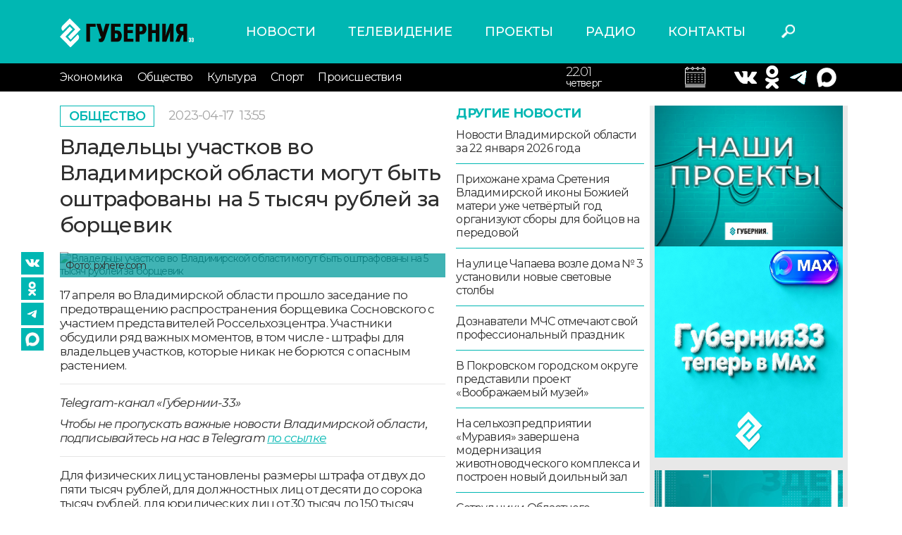

--- FILE ---
content_type: text/html; charset=UTF-8
request_url: https://trc33.ru/news/society/vladelcy_uchastkov_vo_vladimirskoy_oblasti_mogut_byt_oshtrafovany_na_5_tysyach_rubley_za_borschevik12142
body_size: 35345
content:
<!DOCTYPE html>
<html lang = "ru">
<head>
    <meta http-equiv = "X-UA-Compatible" content = "IE=edge">
    <meta name = "viewport" content = "width=device-width, initial-scale=1">
    <link href = "https://fonts.googleapis.com/css2?family=Montserrat:ital,wght@0,300;0,400;0,500;0,600;0,700;1,400;1,600&display=swap" rel = "stylesheet">
    <link rel = "stylesheet" type = "text/css" href = "/assets/css/bootstrap.css"/>
    <link rel = "stylesheet" type = "text/css" href = "/assets/style.css?v=0.1.7"/>
    <link rel = "stylesheet" type = "text/css" href = "/assets/css/slick.css"/>
    <link rel = "stylesheet" type = "text/css" href = "/assets/css/slick-theme.css"/>
    <link rel = "stylesheet" type = "text/css" href = "/assets/media.css?v=0.0.3"/>
    <link rel = "stylesheet" href = "//code.jquery.com/ui/1.12.1/themes/base/jquery-ui.css">
    <link rel = "icon" href = "https://trc33.ru/favicon.svg" type = "image/x-icon">
    <meta name = "yandex-verification" content = "f28c96c93707b12a"/>
    <meta name = "description" content = "17 апреля во Владимирской области прошло заседание по предотвращению распространения борщевика Сосновского с участием представителей Россельхозцентра. Участники обсудили ряд важных моментов, в том числе - штрафы для владельцев участков, которые никак не борются с опасным растением.">
    <meta name = "keywords" content = "Владимирская область, Россельхозцентр, борщевик, интерактивная карта, борьба, борщевик, штрафы, новости">
    <link rel = "canonical" href = "https://trc33.ru/news/society/vladelcy_uchastkov_vo_vladimirskoy_oblasti_mogut_byt_oshtrafovany_na_5_tysyach_rubley_za_borschevik12142"/>
    <meta property = "og:title" content = "Владельцы участков во Владимирской области могут быть оштрафованы на 5 тысяч рублей за борщевик"/>
    <meta property = "og:description" content = "17 апреля во Владимирской области прошло заседание по предотвращению распространения борщевика Сосновского с участием представителей Россельхозцентра. Участники обсудили ряд важных моментов, в том числе - штрафы для владельцев участков, которые никак не борются с опасным растением."/>
    <meta itemprop = "description" content = "17 апреля во Владимирской области прошло заседание по предотвращению распространения борщевика Сосновского с участием представителей Россельхозцентра. Участники обсудили ряд важных моментов, в том числе - штрафы для владельцев участков, которые никак не борются с опасным растением."/>
            <meta property = "og:image" content = "https://trc33.ru/upload/upload/images/preview/17-04-2023/Владельцы участков во Владимирской области могут быть оштрафованы на 5 тысяч рублей за борщевик.jpg"/>
        <meta property = "og:url" content = "https://trc33.ru/news/society/vladelcy_uchastkov_vo_vladimirskoy_oblasti_mogut_byt_oshtrafovany_na_5_tysyach_rubley_za_borschevik12142"/>
    <link rel = "stylesheet" type = "text/css" media = "all" href = "https://trc33.ru/comments/css/comments.css"/>
    <script type = "text/javascript" src = "https://trc33.ru/js/app.js"/>
    </script>
    <script type = "text/javascript" src = "https://trc33.ru/comments/js/comment-reply.js"/>
    </script>
    <script type = "text/javascript" src = "https://trc33.ru/comments/js/comment-scripts.js"/>
    </script>
    <!-- Yandex.RTB-->
    <script>window.yaContextCb = window.yaContextCb || []</script>
    <script src = "https://yandex.ru/ads/system/context.js" async></script>
    <script async src="https://widget.sparrow.ru/js/embed.js"></script>
    <title>Владельцы участков во Владимирской области могут быть оштрафованы на 5 тысяч рублей за борщевик</title>
</head>
<body>
<div id = "app"></div>
<div class = "wrapper ">
    <header class = "header">
        <div class = "container">
            <div class = "row align-items-center">
                <div class = "col col-lg-3 col-sm-5 col-5">
                    <a href = "/" class = "logo"><img src = "/assets/images/logo.svg" alt = "logo"></a>
                </div>
                <div class = "col col-lg-6 ">
                    <nav class = "menu-header-top">
                        <ul class="m-first">
    <li >
        <a href="https://trc33.ru/news/">Новости </a>
    </li>
    <li >
        <a href="https://trc33.ru/programm/">Телевидение </a>
    </li>
    <li >
        <a href="https://trc33.ru/tv/">Проекты </a>
    </li>
    <li >
        <a href="https://trc33.ru/radio?erid=2VtzqxCWUmk/">Радио </a>
    </li>
    <li >
        <a href="https://trc33.ru/contacts/">Контакты </a>
    </li>
</ul>
                    </nav>
                </div>
                <div class = "col col-lg-1 col-sm-1 col-2">
                    <div class = "header-search">
                        <button class = "search-button"></button>
                    </div>
                </div>
                <div class = "col col-lg-2 col-sm-2 col-3">
                    <div class = "header-weather">

                    </div>
                </div>
            </div>

        </div>
        <div class = "header-bottom">
            <div class = "container">
                <div class = "row align-items-center">
                    <div class = "burger_mob col col-lg-1 col-md-2 col-2">
                        <button class = "menu-button-bottom toggle-hamburger toggle-hamburger__animx"><span></span>
                        </button>
                    </div>
                    <div class = "col col-lg-8 col-sm-4 col-1">
                        <nav class = "menu-header-bottom open_always">
                            <button class = "menu-close toggle-hamburger toggle-hamburger__animx is-active">
                                <span></span></button>
                            <div class = "menu-container">
                                <ul class="m-first">
    <li >
        <a href="https://trc33.ru/news/">Новости </a>
    </li>
    <li >
        <a href="https://trc33.ru/programm/">Телевидение </a>
    </li>
    <li >
        <a href="https://trc33.ru/tv/">Проекты </a>
    </li>
    <li >
        <a href="https://trc33.ru/radio?erid=2VtzqxCWUmk/">Радио </a>
    </li>
    <li >
        <a href="https://trc33.ru/contacts/">Контакты </a>
    </li>
</ul>
                                <ul class="m-second">
<li >
    <a href="https://trc33.ru/news/economy">Экономика </a>
</li>
<li >
    <a href="https://trc33.ru/news/society">Общество </a>
</li>
<li >
    <a href="https://trc33.ru/news/culture">Культура </a>
</li>
<li >
    <a href="https://trc33.ru/news/sport">Спорт </a>
</li>
<li >
    <a href="https://trc33.ru/news/events">Происшествия </a>
</li>
</ul>
                            </div>
                        </nav>
                    </div>
                    <div class = "col col-lg-2 col-sm-4 col-4 right">

                        <div class="calendar1">
                        <input style = "display:none;" type = "text" id = "datepicker">
                        <div class = "header-calendar">
                            <div class = "date">22.01</div>
                            <div class = "day">четверг</div>
                        </div>
                        </div>
                    </div>
                    <div class = "col col-lg-2 col-sm-4 col-4">
                        <div class = "header-kurses">
                          
                            <div class = "kurs-item">
                                <div class = "simvol">
                                    <a target = "_blank" href = "https://vk.com/gubernia33"><img src = "/assets/images/vk2.png" alt = ""></a>
                                </div>
                            </div>
                            <div class = "kurs-item">		
                                <div class = "value">
                                    <a target = "_blank" href = "https://www.ok.ru/group/53576739651799/topics"><img src = "/assets/images/ok2.png" alt = ""></a>
                                </div>
                            </div>
                            <div class = "kurs-item">
                                <div class = "value">
                                    <a target = "_blank" href = "https://t.me/guberniya33"><img src = "/assets/images/tg.png" alt = ""></a>
<div class = "kurs-item">
                                <div class = "value">
                                    <a target = "_blank" href = "https://max.ru/gubernia33"><img src = "/assets/images/max.png" alt = ""></a>
                                </div>

                                </div>
                            </div>

                        </div>
                    </div>
                </div>
            </div>
        </div>
    </header>
    <div class="bg"></div>
    <div class = "content container">
        <div  style = "display:none;" class = " row search_div_1">
            <div class = "col col-lg-12 col-sm-12 col-12">
                <form class = "search_form_1" action = "/search/">
                    <input type = "text" class = "search_div" name = "q" value = "" placeholder = "Поиск"/>
                    <button class = "close_search">X</button>
                </form>
            </div>
        </div>
        <input type = "hidden" id = "cur_act" value = "<"/>
<input type = "hidden" id = "cur_id" value = "54118"/>
<div class = "news-detail-page">
   <div class = "news-inner other_news_div" data-link="/news/society/vladelcy_uchastkov_vo_vladimirskoy_oblasti_mogut_byt_oshtrafovany_na_5_tysyach_rubley_za_borschevik12142">
      <div class = "row">
         <div class = "col col-lg-9 col-md-9 col-sm-12 col-12">
            <div class = "news-detail">
               <div class = "row">
                  <div class = "col col-lg-8 col-md-8 col-sm-12 col-12">
                    <div class = "inner-top items">
                       <a href = "/news/society" class = "category"> Общество </a>
                                              <div class = "time">2023-04-17 <span class = "time_h">13:55</span></div>
                                           </div>
                    <h1>Владельцы участков во Владимирской области могут быть оштрафованы на 5 тысяч рублей за борщевик</h1>
                     <div class = "news-detail-inner">
                        <div class="inner-seti">
    <a target = "_blank" href="https://vk.com/gubernia33"><img src="/assets/images/vk2.png" alt=""></a>
    <a target = "_blank" href="https://www.ok.ru/group/53576739651799/topics"><img src="/assets/images/ok2.png" alt=""></a>
    <a target = "_blank" href="https://t.me/guberniya33"><img src="/assets/images/tg.png" alt=""></a>
    <a target = "_blank" href="https://max.ru/gubernia33"><img src="/assets/images/max2.png" alt=""></a>
</div>
                         <div class = "detail-image">
                           <img src = "/upload/upload/images/preview/17-04-2023/Владельцы участков во Владимирской области могут быть оштрафованы на 5 тысяч рублей за борщевик.jpg" alt = "Владельцы участков во Владимирской области могут быть оштрафованы на 5 тысяч рублей за борщевик">
                                                      <div class = "image-info">
                                Фото: pxhere.com                           </div>
                                                   </div>
                                                <div class = "detail-text">
                           <p>17 апреля во Владимирской области прошло заседание по предотвращению распространения борщевика Сосновского с участием представителей Россельхозцентра. Участники обсудили ряд важных моментов, в том числе - штрафы для владельцев участков, которые никак не борются с опасным растением.</p>

<p><meta charset="utf-8" /></p>

<hr />
<p><em>Telegram-канал «Губернии-33»</em></p>

<p><em>Чтобы не пропускать важные новости Владимирской области, подписывайтесь на нас в Telegram <a href="https://t.me/guberniya33">по ссылке</a></em></p>

<hr />
<p>Для физических лиц установлены размеры штрафа от двух до пяти тысяч рублей, для должностных лиц от десяти до сорока тысяч рублей, для юридических лиц от 30 тысяч до 150 тысяч рублей. Важный момент - если раньше штрафовали сотрудники Россельхознадзора, то теперь такими полномочиями обладают органы местного самоуправления.</p>

<p dir="ltr">В этом году обследование на засоренность участков борщевиком проведут в 273 населенных пунктах. Руководитель владимирского Россельхозцентра Марина Олимова призвала жителей области самих сообщать о сорняке - в этом случае сотрудники выедут на место и проведут обработку.</p>

<blockquote>
<p dir="ltr">- Наш филиал плотно работает по борщевику с землями сельхозназначения и с землями населенных пунктов, но мы принимаем заявки на обработку участков и от населения. Кроме того, любой человек может позвонить нам на горячую линию и сообщить, где в его населенном пункте произрастает борщевик Сосновского. Всю полученную информацию мы будем аккумулировать и учитывать при составлении карты распространения этого опасного сорняка, - сообщила Марина Олимова.</p>
</blockquote>

<p dir="ltr">В 2023 году на борьбу с борщевиком планируется потратить 12,4 миллиона рублей. Сообщить о сорняке можно по телефону +7 (4922) 34-19-28.</p>                            <div class = "yt_video">
                              
                           </div>
                                                   </div>
                     </div>
                     <div class = "comment_list">
                        <div class="wrap_result"></div>
                     </div>


                                                <br /><br />
                          <div class = "" data-id = "14">
                              <div class = "news-navigation">
                                  <div class="row">
                                      <div>
                                                                                        <p><a href="/news/society/v_chetverg_vo_vladimirskoy_oblasti_ozhidaetsya_do_-12degs79113">В четверг во Владимирской области ожидается до -12°С</a></p>
                                                                                        <p><a href="/news/society/vladimirskiy_universitet_popal_v_mirovoy_reyting57228">Владимирский университет попал в мировой рейтинг</a></p>
                                                                                        <p><a href="/news/society/na_ulice_chapaeva_vozle_doma_№_3_ustanovili_novye_svetovye_stolby23422">На улице Чапаева возле дома № 3 установили новые световые столбы</a></p>
                                                                                    <p>&nbsp;</p>
                                          <p>&nbsp;</p>
                                          <p>&nbsp;</p>
                                      </div>

                                  </div>
                              </div>

                          </div>
                          <br>
                                                              </div>
                                    <div class = "col col-lg-4 col-md-4 d-md-block d-lg-block d-none">
                     <div class = "other-news">
                        <div class = "title">Другие новости</div>
                        <div class = "items">
                            <a href = "/news/society/novosti_vladimirskoy_oblasti_za_22_yanvarya_2026_goda88905" class = "item">Новости Владимирской области за 22 января 2026 года</a>  <a href = "/news/society/prihozhane_hrama_sreteniya_vladimirskoy_ikony_bozhiey_materi_uzhe_chetvertyy_god_organizuyut_sbory_dlya_boycov_na_peredovoy65555" class = "item">Прихожане храма Сретения Владимирской иконы Божией матери уже четвёртый год организуют сборы для бойцов на передовой</a>  <a href = "/news/society/na_ulice_chapaeva_vozle_doma_№_3_ustanovili_novye_svetovye_stolby23422" class = "item">На улице Чапаева возле дома № 3 установили новые световые столбы</a>  <a href = "/news/society/doznavateli_mchs_otmechayut_svoy_professionalnyy_prazdnik02717" class = "item">Дознаватели МЧС отмечают свой профессиональный праздник</a>  <a href = "/news/culture/v_pokrovskom_gorodskom_okruge_predstavili_proekt_voobrazhaemyy_muzey60824" class = "item">В Покровском городском округе представили проект «Воображаемый музей»</a>  <a href = "/news/society/na_selhozpredpriyatii_muraviya_zavershena_modernizaciya_zhivotnovodcheskogo_kompleksa_i_postroen_novyy_doilnyy_zal42082" class = "item">На сельхозпредприятии «Муравия» завершена модернизация животноводческого комплекса и построен новый доильный зал</a>  <a href = "/news/society/sotrudniki_oblastnogo_perinatalnogo_centra_proveli_den_otkrytyh_dverey_dlya_buduschih_mam_i_pap20533" class = "item">Сотрудники Областного перинатального центра провели День открытых дверей для будущих мам и пап</a>  <a href = "/news/society/uchaschiesya_vladimirskih_kolledzhey_proshli_odnodnevnuyu_stazhirovku_v_podrazdeleniyah_policii40064" class = "item">Учащиеся владимирских колледжей прошли однодневную стажировку в подразделениях полиции</a>  <a href = "/news/society/dnevnoy_vypusk_novostey_vladimirskoy_oblasti_za_22_yanvarya_2026_goda03362" class = "item">Дневной выпуск новостей Владимирской области за 22 января 2026 года</a>  <a href = "/news/society/v_sele_ves_suzdalskogo_rayona_stroyat_vodozabor76935" class = "item">В селе Весь Суздальского района строят водозабор</a>  <a href = "/news/society/v_novom_detskom_centre_v_suzdale_proydet_bolshoy_semeynyy_prazdnik20986" class = "item">В новом Детском центре в Суздале пройдет большой семейный праздник</a>  <a href = "/news/society/chasche_vsego_deti_popadayut_v_dtp_v_kachestve_passazhirov_iz-za_roditeley59759" class = "item">Чаще всего дети попадают в ДТП в качестве пассажиров из-за родителей</a>  <a href = "/news/society/v_shkole_№_3_v_petushkah_idet_montazh_inzhenernyh_kommunikaciy_i_kryshi62321" class = "item">В школе № 3 в Петушках идет монтаж инженерных коммуникаций и крыши</a>  <a href = "/news/society/mnogodetnye_semi_budut_poluchat_edinoe_posobie_nesmotrya_na_neznachitelnoe_uvelichenie_dohoda36235" class = "item">Многодетные семьи будут получать единое пособие, несмотря на незначительное увеличение дохода</a>  <a href = "/news/society/posle_nochnogo_snegopada_iz_vladimira_vyvezli_okolo_300_samosvalov_snega15699" class = "item">После ночного снегопада из Владимира вывезли около 300 самосвалов снега</a>  <a href = "/news/society/na_ploschadi_lenina_vysadyat_gortenzii_i_kizilnik94852" class = "item">На площади Ленина высадят гортензии и кизильник</a>  <a href = "/news/society/dsu-3_pristupilo_k_ustroystvu_peschanogo_osnovaniya_dorogi_zagore-mosino81032" class = "item">ДСУ-3 приступило к устройству песчаного основания дороги Загорье-Мосино</a>  <a href = "/news/events/iz_goryaschey_kvartiry_v_dome_v_karabanovo_pozharnye_spasli_zhenschinu77139" class = "item">Из горящей квартиры в доме в Карабаново пожарные спасли женщину</a>  <a href = "/news/society/vo_vladimirskoy_oblasti_startoval_priem_zayavok_dlya_uchastiya_v_programme_zemskiy_uchitel87393" class = "item">Во Владимирской области стартовал приём заявок для участия в программе «Земский учитель»</a>  <a href = "/news/sport/v_suzdale_proshel_vserossiyskiy_turnir_po_adaptivnomu_thekvondo_belyy_lev28962" class = "item">В Суздале прошел Всероссийский турнир по адаптивному тхэквондо «Белый Лев»</a>                         </div>
                        <a href = "/news/society" class = "all-news">смотреть все</a>
                     </div>
                  </div>
                                 </div>
               
            </div>
             <div class="mob_banner1">
                 <a href="https://t.me/guberniya33"><img src="/assets/images/mob_tg_banner1.jpg" alt="mob_banner1"/></a>
             </div>
         </div>
         <div class = "col col-lg-3 col-md-3 col-sm-12 col-12 right-sidebar d-md-block d-lg-block d-none">
            <div class = "right-banners">
               <div class="" data-id = "5">
    <div class="right-dzen">
<div class="dzen-image"><a href="https://trc33.ru/tv"><img alt="" src="/filemanager/userfiles/548x400px_projekts.jpg" style="width: 274px; height: 200px;" /></a><a href="https://max.ru/gubernia33"><img src="https://sun9-58.userapi.com/s/v1/ig2/mcZvSt9OJao8k3yHiJ-mwM8r6aUhh-nZCkdZx-W1somsRfdZMYTPWYEGyqh8dFhaERLTRzyypEJF4zmx6aKmrXnE.jpg?quality=95&amp;as=32x32,48x48,72x72,108x108,160x160,240x240,360x360,480x480,540x540,640x640,720x720,1080x1080,1280x1280,1440x1440,2048x2048&amp;from=bu&amp;cs=2048x0" style="width: 300px; height: 300px;" /></a>&nbsp;</div>

<div class="dzen-image"><a href="https://trc33.ru/tv/programma-zdes-i-seychas" target="_blank"><img alt="" src="/filemanager/userfiles/promo_news/274x200px_G33_ZIS_banner.jpg" style="float: left; width: 274px; height: 200px;" /></a></div>

<p>&nbsp; &nbsp;<a href="https://trc33.ru/tv/ii_na_guberniya-3301649"><img src="https://sun9-16.userapi.com/s/v1/if2/tJJrhIttDGhUgXOtX3qoOtzC_MsS2dcSoUnse8Itj1UyxQ2W3tV6sQG9w3hJwRxldl7v7iraQfxETjM41AN5cNbZ.jpg?quality=95&amp;as=32x18,48x27,72x41,108x62,160x91,240x137,360x206,480x274,540x309,640x366,720x411,1080x617,1280x731,1344x768&amp;from=bu&amp;cs=1344x0" style="width: 350px; height: 200px;" /></a></p>

<p><a href="https://t.me/guberniya33"><img alt="" src="/filemanager/userfiles/274x200px_G33_telega_banner.jpg" /></a></p>
</div>

<div class="dzen-image">&nbsp;</div>

<p>&nbsp;</p>
</div>

<div class="" data-id = "18">
   <!--body -->

<!-- Sparrow -->

<script type="text/javascript" data-key="56630dee1ec33a18b7737e16fbd00c4c">

(function(w, a) {

(w[a] = w[a] || []).push({

'script_key': '56630dee1ec33a18b7737e16fbd00c4c',

'settings': {

'sid': 55472

}

});

if(window['_Sparrow_embed']){

window['_Sparrow_embed'].initWidgets();

}

})(window, '_sparrow_widgets');

</script>

<!-- /Sparrow -->
</div>

            </div>
         </div>
      </div>
   <div class="infox_24089"></div>
   <script type="text/javascript">
       (function(w, d, n, s, t) {
           w[n] = w[n] || [];
           w[n].push(function() {
               var gel = null;
               INFOX24089.renderTo = function(className) {var cont = document.querySelectorAll(className);for (var i = cont.length - 1; i >= 0; i--) {if(!cont[i].innerHTML.length) {toElem = cont[i];gel = cont[i];}}if (! toElem ) return;toElem.classList.remove("infox_24089");var ctx = Object.create(InfoxCtx24089);ctx.init(toElem);};
               INFOX24089.renderTo(".infox_24089");
           });
           t = d.getElementsByTagName("script")[0];
           s = d.createElement("script");
           s.type = "text/javascript";
           s.src = "//rb.infox.sg/infox/24089";
           s.async = true;
           t.parentNode.insertBefore(s, t);
       })(this, this.document, "infoxContextAsyncCallbacks24089");
   </script>
   <div style="margin:20px 0px;" class="news_box2" id="DivID"></div>
   <script type="text/javascript" data-key="73f8891e6e95315ca9d3c3e6226c47a1">
    (function(w, a) {
        (w[a] = w[a] || []).push({
            'script_key': '73f8891e6e95315ca9d3c3e6226c47a1',
            'settings': {
                'w': 94105,
                'sid': 55472
            }
        });
        if(window['_Sparrow_embed']){
         window['_Sparrow_embed'].initWidgets();
        }
    })(window, '_sparrow_widgets');
</script>           </div>
     
</div>
    </div>
</div>
</div>
<footer class = "footer">
    <div class = "container">
        <div class = "row">
            <div class = "col col-lg-3 col-md-3 col-sm-6 col-12 order-12">
                <div class = "soc-seti">
                    <a target = "_blank" href = "https://vk.com/gubernia33"><img src = "/assets/images/vk.svg" alt = ""></a>
                    <a target = "_blank" href = "https://www.ok.ru/group/53576739651799/topics"><img src = "/assets/images/ok.svg" alt = ""></a>
                    <a target = "_blank" href = "https://t.me/guberniya33"><img src = "/assets/images/tg.png" alt = ""></a>
                </div>
                <div class = "yandex-links">
                    <a target = "_blank" href = "https://zen.yandex.ru/trc33.ru">Наш канал в Яндекс Дзен</a>
                    <a target = "_blank" href = "https://metrika.yandex.ru/dashboard?id=27031335&from=informer">Яндекс.
                        Метрика</a>
                </div>
            </div>
            <div class = "col col-lg-3 col-md-3 col-sm-6 col-12">
                                    <div class = "footer-texts  " data-id = "6">
                        <p>Наши партнеры: радио «LikeFm» 107,9 Fm во Владимире и 102,8 Fm в городе Александрове</p>

<p>Использование материалов сайта допускается только при наличии активной ссылки.</p>
                    </div>
                            </div>
                            <div class = "col col-lg-3 col-md-3 col-sm-6 col-12">
                    <div class = "footer-texts  " data-id = "7">
                        <p><span class="bold">Выходные данные:</span><br />
Сетевое издание: «Губерния 33»<br />
Учредитель: ООО «Телерадиокомпания «Губерния-33»<br />
Адрес: Воронцовский переулок, д.4.г. Владимир, 600000<br />
Телефон: 8 (4922) 36-20-36.<br />
E-Mail: news@trc33.ru<br />
Главный редактор: Шилова Анастасия Олеговна.</p>

<p><a href="/filemanager/userfiles/Doc/Politika_obrabotki_pers_dannih_TRK33.docx">Политика обработки Персональных данных</a></p>

<p>Свидетельство о регистрации СМИ: ЭЛ № ФС 77-60769, выдано 11.02.2015 Федеральной службой по надзору в сфере связи, информационных технологий и массовых коммуникаций (Роскомнадзор)</p>
                    </div>
                </div>
                                        <div class = "col col-lg-3 col-md-3 col-sm-6 col-12">
                    <div class = "footer-texts  " data-id = "7">
                        <p><img alt="" class="warning-18" src="/assets/images/18.png" /></p>

<p><span class="bold">Внимание!</span> Отдельные материалы, размещенные на настоящем сайте, могут содержать информацию, не предназначенную для лиц младше этого возраста.</p>

<p>Возрастное ограничение: 18+</p>
                    </div>
                </div>
                        <div class = "foot-counters">
                <!-- Yandex.Metrika informer -->
                <a href = "https://metrika.yandex.ru/stat/?id=27031335&amp;from=informer"
                        target = "_blank" rel = "nofollow"><img src = "//bs.yandex.ru/informer/27031335/3_1_FFFFFFFF_EFEFEFFF_0_pageviews"
                            style = "width:88px; height:31px; border:0;" alt = "Яндекс.Метрика" title = "Яндекс.Метрика: данные за сегодня (просмотры, визиты и уникальные посетители)" onclick = "try{Ya.Metrika.informer({i:this,id:27031335,lang:'ru'});return false}catch(e){}"/></a>
                <!-- /Yandex.Metrika informer -->
                <!--LiveInternet counter-->
                <script type = "text/javascript">
                    new Image().src = "//counter.yadro.ru/hit?r" +
                        escape(document.referrer) + ((typeof (screen) == "undefined") ? "" :
                            ";s" + screen.width + "*" + screen.height + "*" + (screen.colorDepth ?
                                screen.colorDepth : screen.pixelDepth)) + ";u" + escape(document.URL) +
                        ";h" + escape(document.title.substring(0, 150)) +
                        ";" + Math.random();</script><!--/LiveInternet-->
                <!-- Yandex.Metrika counter -->
                <script type = "text/javascript">
                    (function (d, w, c) {
                        (w[c] = w[c] || []).push(function () {
                            try {
                                w.yaCounter27031335 = new Ya.Metrika({
                                    id: 27031335,
                                    webvisor: true,
                                    clickmap: true,
                                    trackLinks: true,
                                    accurateTrackBounce: true
                                });
                            } catch (e) {
                            }
                        });

                        var n = d.getElementsByTagName("script")[0],
                            s = d.createElement("script"),
                            f = function () {
                                n.parentNode.insertBefore(s, n);
                            };
                        s.type = "text/javascript";
                        s.async = true;
                        s.src = (d.location.protocol == "https:" ? "https:" : "http:") + "//mc.yandex.ru/metrika/watch.js";

                        if (w.opera == "[object Opera]") {
                            d.addEventListener("DOMContentLoaded", f, false);
                        } else {
                            f();
                        }
                    })(document, window, "yandex_metrika_callbacks");
                </script>
                <noscript>
                    <div>
                        <img src = "//mc.yandex.ru/watch/27031335" style = "position:absolute; left:-9999px;" alt = ""/>
                    </div>
                </noscript>
                <!-- /Yandex.Metrika counter -->
            </div>
        </div>
    </div>
</footer>
<script src = "https://code.jquery.com/jquery-1.12.4.js"></script>
<script src = "/assets/js/bootstrap.bundle.min.js"></script>
<script src = "/assets/js/slick.js"></script>
<script src = "https://code.jquery.com/ui/1.12.1/jquery-ui.js"></script>
<script src = "https://cdn.jsdelivr.net/npm/jquery.maskedinput@1.4.1/src/jquery.maskedinput.min.js" type = "text/javascript"></script>
<script src = "https://www.google.com/recaptcha/api.js?hl=ru" async defer></script>
<script src = "/assets/js/scripts.js?v=0.1.2"></script>
<!-- Global site tag (gtag.js) - Google Analytics -->
<script async src = "https://www.googletagmanager.com/gtag/js?id=UA-153796830-1"></script>
<script>
    window.dataLayer = window.dataLayer || [];

    function gtag() {
        dataLayer.push(arguments);
    }

    gtag('js', new Date());

    gtag('config', 'UA-153796830-1');
</script>
<script type = "text/javascript">
    (function (w, d, c) {
        (w[c] = w[c] || []).push(function () {
            try {
                w.statmedia = new StatMedia({'id': 51435});
            } catch (e) {
            }
        });
        var p = d.createElement('script');
        p.type = 'text/javascript';
        p.async = true;
        p.src = 'https://stat.media/sm.js';
        var s = d.getElementsByTagName('script')[0];
        s.parentNode.insertBefore(p, s);
    })(window, document, '__statmedia_callbacks');
</script>
<div id = "app"></div>
</body>
</html>



--- FILE ---
content_type: text/html; charset=UTF-8
request_url: https://trc33.ru/news/society/vladelcy_uchastkov_vo_vladimirskoy_oblasti_mogut_byt_oshtrafovany_na_5_tysyach_rubley_za_borschevik12142?AJAX=Y&cur_id=54118&cur_act=%3C&OTHER_ID=undefined
body_size: 7430
content:
<div class="news-inner other_news_div" data-link = "/news/society/smotrite_segodnya_v_pryamom_efire_laquogubernii_33raquo_karate56387">    <div class="row">      <div class="col col-lg-9 col-md-9 col-sm-12 col-12">        <div class="inner-top items">          <a href="/news/society" class="category"> Общество </a>                      <div class = "time">2023-04-17 <span class = "time_h">12:47</span></div>                   </div>        <h1>Смотрите сегодня в прямом эфире «Губернии 33»: Каратэ</h1>        <div class="news-detail">          <div class="row">            <div class="col col-lg-8 col-md-8 col-sm-12 col-12">              <div class="news-detail-inner">                <div class="inner-seti">
    <a target = "_blank" href="https://vk.com/gubernia33"><img src="/assets/images/vk2.png" alt=""></a>
    <a target = "_blank" href="https://www.ok.ru/group/53576739651799/topics"><img src="/assets/images/ok2.png" alt=""></a>
    <a target = "_blank" href="https://t.me/guberniya33"><img src="/assets/images/tg.png" alt=""></a>
    <a target = "_blank" href="https://max.ru/gubernia33"><img src="/assets/images/max2.png" alt=""></a>
</div>
                                <div class="detail-image">                  <img src="/upload/upload/images/preview/17-04-2023/_и Сейчас 2.jpg" alt="Смотрите сегодня в прямом эфире «Губернии 33»: Каратэ">                                  </div>                                <div class="detail-text">                  <p>Не только боевое искусство, но и философия совершенствования тела и духа. Как развивается этот вид спорта в нашем регионе? И чем польза занятий каратэ для детей и подростков? О работе Владимирской областной федерации каратэ расскажем сегодня в программе «Здесь и сейчас».</p>

<p>На вопросы зрителей ответит президент организации <strong>Максим Казанцев</strong>. Звонки принимаются по тел. <strong>32-43-22 с 19.20</strong>. Не пропустите прямой эфир на телеканале «Губерния 33».</p>                                    <div class = "yt_video">                                      </div>                                  </div>              </div>              <div class = "comment_list">                <div class="wrap_result"></div>
              </div>                                    <br /><br />                    <div class = "" data-id = "14">                        <div class = "news-navigation">                            <div class="row">                                <div>                                                                            <p><a href="/news/sport/na_portale_gosuslug_otkryta_registraciya_na_lyzhnyu_rossii_202669370">На портале Госуслуг открыта регистрация на «Лыжню России 2026»</a></p>                                                                            <p><a href="/news/sport/putevki_na_pervenstvo_rossii_zavoevali_borcy_vladimirskoy_oblasti_40964">Путевки на первенство России завоевали борцы Владимирской области </a></p>                                                                            <p><a href="/news/sport/vo_vladimire_proshla_akciya_vserossiyskogo_prosvetitelskogo_proekta_olimpiyskogo_komiteta_rossii_48070">Во Владимире прошла акция всероссийского просветительского проекта Олимпийского комитета России </a></p>                                                                        <p>&nbsp;</p>                                    <p>&nbsp;</p>                                    <p>&nbsp;</p>                                </div>                            </div>                        </div>                    </div>                    <br>                                            </div>                      </div>        </div>      </div>      <div class="col col-lg-3 col-md-3 col-sm-12 col-12 right-sidebar d-md-block d-lg-block d-none">        <div class="right-banners">          <div class="" data-id = "5">
    <div class="right-dzen">
<div class="dzen-image"><a href="https://trc33.ru/tv"><img alt="" src="/filemanager/userfiles/548x400px_projekts.jpg" style="width: 274px; height: 200px;" /></a><a href="https://max.ru/gubernia33"><img src="https://sun9-58.userapi.com/s/v1/ig2/mcZvSt9OJao8k3yHiJ-mwM8r6aUhh-nZCkdZx-W1somsRfdZMYTPWYEGyqh8dFhaERLTRzyypEJF4zmx6aKmrXnE.jpg?quality=95&amp;as=32x32,48x48,72x72,108x108,160x160,240x240,360x360,480x480,540x540,640x640,720x720,1080x1080,1280x1280,1440x1440,2048x2048&amp;from=bu&amp;cs=2048x0" style="width: 300px; height: 300px;" /></a>&nbsp;</div>

<div class="dzen-image"><a href="https://trc33.ru/tv/programma-zdes-i-seychas" target="_blank"><img alt="" src="/filemanager/userfiles/promo_news/274x200px_G33_ZIS_banner.jpg" style="float: left; width: 274px; height: 200px;" /></a></div>

<p>&nbsp; &nbsp;<a href="https://trc33.ru/tv/ii_na_guberniya-3301649"><img src="https://sun9-16.userapi.com/s/v1/if2/tJJrhIttDGhUgXOtX3qoOtzC_MsS2dcSoUnse8Itj1UyxQ2W3tV6sQG9w3hJwRxldl7v7iraQfxETjM41AN5cNbZ.jpg?quality=95&amp;as=32x18,48x27,72x41,108x62,160x91,240x137,360x206,480x274,540x309,640x366,720x411,1080x617,1280x731,1344x768&amp;from=bu&amp;cs=1344x0" style="width: 350px; height: 200px;" /></a></p>

<p><a href="https://t.me/guberniya33"><img alt="" src="/filemanager/userfiles/274x200px_G33_telega_banner.jpg" /></a></p>
</div>

<div class="dzen-image">&nbsp;</div>

<p>&nbsp;</p>
</div>

<div class="" data-id = "18">
   <!--body -->

<!-- Sparrow -->

<script type="text/javascript" data-key="56630dee1ec33a18b7737e16fbd00c4c">

(function(w, a) {

(w[a] = w[a] || []).push({

'script_key': '56630dee1ec33a18b7737e16fbd00c4c',

'settings': {

'sid': 55472

}

});

if(window['_Sparrow_embed']){

window['_Sparrow_embed'].initWidgets();

}

})(window, '_sparrow_widgets');

</script>

<!-- /Sparrow -->
</div>

        </div>      </div>    </div>  </div>        <input type = "hidden" id = "cur_act" value = "<"/>    <input type = "hidden" id = "cur_id" value = "54117"/>  <input type = "hidden" id = "cur_id222" value = "54117"/>  

--- FILE ---
content_type: application/javascript
request_url: https://trc33.ru/assets/js/scripts.js?v=0.1.2
body_size: 12506
content:
var count = 1;

function get_new_news(){
        let cur_id = "";
        let cur_act = "";
        let OTHER_ID = "";

        cur_id = $("#cur_id").val();
        cur_act = $("#cur_act").val();
        OTHER_ID = $("#OTHER_ID").val();

        $.ajax({
            data: "AJAX=Y&cur_id=" + cur_id + "&cur_act=" + cur_act+"&OTHER_ID="+OTHER_ID,
            success: function (data) {
                $("#cur_id").remove();
                $("#cur_act").remove();
                $("#OTHER_ID").remove();
                $(".news-detail-page").append(data);
                count = 1;
            }
        });
}

jQuery(document).ready(
	function() {
        if($(".phone").length){
            $(".phone").mask("+7(999) 999-9999");
        }
        $(window).scroll(function() {

            var scroll = $(window).scrollTop() + $(window).height();
            if($( ".other_news_div").length>0) {
                //Если скролл до конца елемента
                //var offset = $element.offset().top + $element.height();
                //Если скролл до начала елемента
                let offset2;
                var offset = $(".footer").offset().top;
                if (scroll > offset && count) {
                    count = 0;
                    get_new_news();
                }
                $(".other_news_div").each(function (index) {
                    offset2 = $(this).offset().top;
                    if (scroll > offset2) history.pushState(null, null, $(this).data("link"));
                });
            }



        });

    if($(".news-detail-page").length>0) {
        get_new_news();
    }

        $("body").on("submit", ".commentform", function (e){
            let data;
            let data1;
            let this1;
            this1 = $(this);
            data = $(this).serialize();
            $.ajax({
                url:"/comment/",
                data: data,
                success: function (data) {
                    console.log(data);
                    data1 = JSON.parse(data);
                    if(data1['success']){
                        this1.html("Комментарий отправлен");
                    }
                }
            });
            return false;
        });


        $( "#datepicker").datepicker({
            showOn: "button",
            buttonImage: "/assets/images/calendar.svg",
            buttonImageOnly: true,
            firstDay: 1,
            regional: "ru",
        });

        /* Локализация datepicker */
        $.datepicker.regional['ru'] = {
            closeText: 'Закрыть',
            prevText: 'Предыдущий',
            nextText: 'Следующий',
            currentText: 'Сегодня',
            monthNames: ['Январь','Февраль','Март','Апрель','Май','Июнь','Июль','Август','Сентябрь','Октябрь','Ноябрь','Декабрь'],
            monthNamesShort: ['Янв','Фев','Мар','Апр','Май','Июн','Июл','Авг','Сен','Окт','Ноя','Дек'],
            dayNames: ['воскресенье','понедельник','вторник','среда','четверг','пятница','суббота'],
            dayNamesShort: ['вск','пнд','втр','срд','чтв','птн','сбт'],
            dayNamesMin: ['Вс','Пн','Вт','Ср','Чт','Пт','Сб'],
            onSelect: function (date) {
              if(date){
                  window.location.href = "/news?date_from="+date;
                  return;
              }
            },
            weekHeader: 'Не',
            dateFormat: 'yy-mm-dd',
            firstDay: 1,
            isRTL: false,
            showMonthAfterYear: false,
            yearSuffix: ''
        };
        $.datepicker.setDefaults($.datepicker.regional['ru']);

		jQuery(".menu-button-bottom").on('click tap', function() {
			$(":root").find('.menu-header-bottom').toggleClass("open");
			$(":root").find('body').toggleClass("open");

		});
		jQuery(".menu-close").on('click tap', function() {
			$(":root").find('.menu-header-bottom').removeClass("open");
			$(":root").find('body').removeClass("open");
		});

        jQuery(".search-button").on('click tap', function() {
            $(".bg").show();
            $(".search_div_1").show();
            return false;
        });

        jQuery(".search_div_1 .close_search").on('click tap', function() {
            $(".search_div_1").hide();
            $(".bg").hide();
            return false;
        });

        jQuery(".search_div_1 .close_search").on('click tap', function() {
            $(".search_form_1").submit();
            return false;
        });

        jQuery(".opros-play").on('click tap', function() {
            let active = $(this).prop("data-active")//$(this).data("active");
            $(".audio_block").hide();
           // $(".audio_block"+$(this).data("id")).show();
            $( ".opros-play" ).each(function( index ) {
                document.getElementById('player'+$(this).data("id")).pause();
                $(this).css({"background":"url('/upload/images/play2.svg') no-repeat left center"});
            });
            if(!active) $(this).css({"background":"url('/upload/images/stop.svg') no-repeat left center"});
            if(!active) document.getElementById('player'+$(this).data("id")).play();

            document.getElementById("index_audio").pause();
            player = $(".player-cont .row");
            play_img = player.find('.play_img');
            play_img.attr("src", "/upload/images/play4.svg");
            play_img.prop("src", "/upload/images/play4.svg");
            player.addClass("player-paused");
            player.removeClass("player-playing");


            $(".index_audio .player-playing").addClass("player-paused");
            $(".index_audio .player-playing").removeClass("player-playing");

            if(!active) {
                $(this).data("active",1);
                $(this).prop("data-active",1);
                $(this).attr("data-active",1);
            }
            else {
                $(this).data("active",0);
                $(this).prop("data-active",0);
                $(this).attr("data-active",0);
            }

            $(".index_audio .play-pause-icon").removeClass("stop");
            $(".index_audio .play-pause-icon").addClass("play");
            return false;
        });

        jQuery(".index_audio .play-pause-icon").on('click tap', function() {
            $( ".opros-play" ).each(function( index ) {
                document.getElementById('player'+$(this).data("id")).pause();
                $(this).data("active",0);
                $(this).css({"background":"url('/upload/images/play2.svg') no-repeat left center"});
            });
            if($(this).hasClass('player-paused')) {
                $(this).removeClass("player-paused");
                $(this).addClass("player-playing");
            } else {
                $(this).removeClass("player-playing");
                $(this).addClass("player-paused");
            }
        });


        jQuery(".download").on('click tap', function() {
            window.location.href = $(this).data("link");
            return false;
        });



        jQuery(".opros_active").on('click tap', function() {
            var data1 = [];
            $.ajax({
                type: "POST",
                url: "/ajax/function/?action=radio&id="+$(this).val(),
                data: "action=radio&id="+$(this).val(),
                success: function(msg){
                    console.log(msg);
                    data1 = JSON.parse(msg);
                    console.log(data1);
                    if(data1['success']){
                        alert("Спасибо за голос");
                    } else {
                        alert(data1['error']);
                    }
                }
            });
        });

        $("body").on("click", ".next_more", function () {
            get_more();
            return false;
        });



		 $('.news-slider').slick({
			 slidesToShow: 4,
			 slidesToScroll: 1,
			 dots:false,
			 draggable:true,
			 arrows:true,
			 infinite: true,
			 responsive: [
			 {
				 breakpoint: 992,
				 settings:
				 	{
				 		slidesToShow: 3,
				 		slidesToScroll: 1,
			 		}
			 },
			 {
				 breakpoint: 767,
				 settings:
				 	{
						arrows:false,
						slidesToShow: 2,
						slidesToScroll: 1,
					 }
			 },
			 {
				 breakpoint: 480,
				 settings:
				 	{
						arrows:false,
						slidesToShow: 1,
						slidesToScroll: 1,
					 }
			 },
			 ]
		 });
		 $('.programm-slider').slick({
 			slidesToShow: 4,
 			slidesToScroll: 1,
 			dots:false,
 			draggable:true,
 			arrows:true,
 			infinite: true,
 			responsive: [
 			{
 				breakpoint: 992,
 				settings:
 				 {
 					 slidesToShow: 3,
 					 slidesToScroll: 1,
 				 }
 			},
 			{
 				breakpoint: 767,
 				settings:
 				 {

 					 slidesToShow: 2,
 					 slidesToScroll: 1,
 					}
 			},
 			{
 				breakpoint: 480,
 				settings:
 				 {
 					 slidesToShow: 1,
 					 slidesToScroll: 1,
 					}
 			},
 			]
 		});

        if($("#current_prog_i").val()) $('.programm-slider').slick('slickGoTo', $("#current_prog_i").val());


		$('.radio-banners-slider').slick({
		 slidesToShow: 4,
		 slidesToScroll: 1,
		 dots:false,
		 draggable:true,
		 arrows:true,
		 infinite: true,
		 responsive: [
		 {
			 breakpoint: 992,
			 settings:
				{
					slidesToShow: 3,
					slidesToScroll: 1,
				}
		 },
		 {
			 breakpoint: 767,
			 settings:
				{

					slidesToShow: 2,
					slidesToScroll: 1,
				 }
		 },
		 {
			 breakpoint: 480,
			 settings:
				{
					slidesToShow: 1,
					slidesToScroll: 1,
				 }
		 },
		 ]
	 });

        if($(".edit_admin").hasClass("edit_admin")){
            $( ".edit_admin" ).each(function( index ) {
                id = $(this).data("id");
                html = $(this).html();
                $(this).html('<div class = "edit_block"><a href = "/admin/blocks/'+id+'/edit">редактировать блок</a></div>'+html);
            })
        }

        $("body").on("click", ".programm-slider .slick-slide", function (e){
            $(".programm-slider .active2").removeClass("active2");
            $(this).addClass("active2");
            $(".programm-anons-image").html($(".programm-slider .active2").data("anons"));
        });

        $("body").on("submit", ".contact_form", function (e){
            let data1;
            let data = $(this).serialize();
            $.ajax({
                url: '/ajax/?'+data,
                type: "POST",
                success: function(data){
                    data1 = JSON.parse(data)
                    if(data1['success']){
                        $(".contact_div").html("<div class='success_message'>Сообщение успешно отправлено.</div>");
                    } else {
                        $(".contact_div").html("<div class='danger_message'>Сообщение не отправлено. Обратитесь к администратору.</div>");
                    }
                }
            });
            return false;
        });




        $(window).scroll(function(){
            if($('.next_more').length>0) {
                var $target = $('.next_more');
                var wt = $(window).scrollTop();
                var wh = $(window).height();
                var et = $target.offset().top;
                var eh = $target.outerHeight();
                var dh = $(document).height();

                if (wt + wh >= et || wh + wt == dh || eh + et < wh) {
                    get_more();
                }
            }
        });


    });






function get_more(){
    let page = "";
    page = $(".next_more").data("page");
    $(".next_more").remove();
    $.ajax({
        data:"AJAX=Y&page="+page,
        success: function(data){
            $(".news-list").append(data);
        }
    });
}


$('body').append('<div class="upbtn"></div>');
$(window).scroll(function() {
    if ($(this).scrollTop() > 100) {
        $('.upbtn').css({
            bottom: '15px'
        });
    } else {
        $('.upbtn').css({
            bottom: '-80px'
        });
    }
});
$('.upbtn').on('click',function() {
    $('html, body').animate({
        scrollTop: 0
    }, 500);
    return false;
});



--- FILE ---
content_type: application/javascript
request_url: https://trc33.ru/comments/js/comment-scripts.js
body_size: 5817
content:
jQuery(document).ready(function($){     
	
	//номерация комментариев
    $('.commentlist li').each(function(i){
        $(this).find('div.commentNumber').text('#' + (i+1));
    });

    $('#commentform').on('click', '#submit', function(e){
        e.preventDefault(); //отменяем отправку формы
        
        var comParent = $(this); //форма #commentform
        
        var wrap_result = $('.wrap_result'); //блок для вывода сообщений в всплывающем окне
        

		
		wrap_result.html('<strong>Отправка</strong>')
            .css({'color':'green'})
            //плавное появление блока
            .fadeIn(500, function(){
                //получение данных из формы
                var data = $('#commentform').serializeArray();

                $.ajax({
                    url:$('#commentform').attr('action'),
                    data: data,
                    type: 'POST',
                    datatype: 'JSON', //формат данных которые должен передать сервер
                    //токен указанный в шапке (meta) 
                    headers: {
                        'X-CSRF-TOKEN': $('meta[name="csrf-token"]').attr('content')
                      },
                    success: function(html){
                                                                                                            
                        if(html.success){
                            wrap_result.append('<br><strong>Сохранено!</strong><br>')
                                .delay(2000) //скрываем через 2 сек

                                //Через пол секунды убрать окно и выполнить функцию
                                .fadeOut(500, function(){
                                    
                                    $('input#name, input#email, textarea#comment').val(''); //очищаем поля формы
                                    
                                    //если статус равен false(0), то не отображаем новый комментарий до модерации
                                    if(html.data.status == false) {

                                        wrap_result.html('<strong>Комментарий появится после проверки администратором</strong><br>').show(500);                                           
                                        setTimeout(function() { wrap_result.hide('slow'); }, 3000); //скрываем через 3 сек   

                                        //имитируем нажатие кнопки отмены ответа на комментарий для возврата формы вниз
                                        $('#cancel-comment-reply-link').click();                                           
                                        return;
                                    }

                                    //если это дочерний комментарий
                                    if(html.data.parent_id >0){
                                        //получаем элемент предыдущий перед формой добавления комментария
                                        comParent.parents('div#respond').prev()
                                        //вставляем после него результат вывода шаблона
                                        .after('<ul class="children">'+ html.comment + '</ul>')

                                        //если это родительский комментарий
                                    } else {
                                        //это не первый комментерий
                                        if($.contains('#comments', 'ol.commentlist')){
                                            $('ol.commentlist').append(html.comment);
                                        //самый первый комментарий
                                        } else {
                                            $('#respond').before('<div id="comments"><ol class="commentlist group">' + html.comment + '</ol></div>');
                                        }
                                    }

                                    //имитируем нажатие кнопки отмены ответа на комментарий для возврата формы вниз
                                    $('#cancel-comment-reply-link').click();
                                })


                        //Если ошибка
                        } else {
                             $('.wrap_result').css('color', 'red').append('<br><strong>Ошибка: </strong>' + html.error.join('<br>'))
                             $('.wrap_result').delay(3000).fadeOut(1000);
                        }
                    },

                    //Ошибка AJAX
                    error: function(){
                        $('.wrap_result').css('color', 'red').append('<br><strong>Ошибка!</strong>');
                        $('.wrap_result').delay(2000).fadeOut(500, function(){
                            //имитируем нажатие кнопки отмены ответа на комментарий для возврата формы вниз
                            $('#cancel-comment-reply-link').click();
                        });
                    }
                });

            })					
    });

});   
